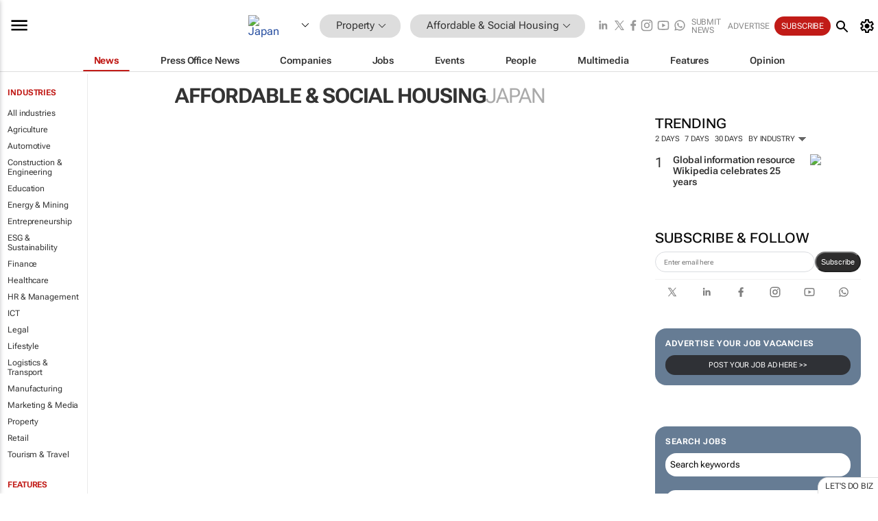

--- FILE ---
content_type: text/html; charset=utf-8
request_url: https://www.google.com/recaptcha/api2/aframe
body_size: 268
content:
<!DOCTYPE HTML><html><head><meta http-equiv="content-type" content="text/html; charset=UTF-8"></head><body><script nonce="_8mGOJfRvkDKUX2rJOuasA">/** Anti-fraud and anti-abuse applications only. See google.com/recaptcha */ try{var clients={'sodar':'https://pagead2.googlesyndication.com/pagead/sodar?'};window.addEventListener("message",function(a){try{if(a.source===window.parent){var b=JSON.parse(a.data);var c=clients[b['id']];if(c){var d=document.createElement('img');d.src=c+b['params']+'&rc='+(localStorage.getItem("rc::a")?sessionStorage.getItem("rc::b"):"");window.document.body.appendChild(d);sessionStorage.setItem("rc::e",parseInt(sessionStorage.getItem("rc::e")||0)+1);localStorage.setItem("rc::h",'1768665283514');}}}catch(b){}});window.parent.postMessage("_grecaptcha_ready", "*");}catch(b){}</script></body></html>